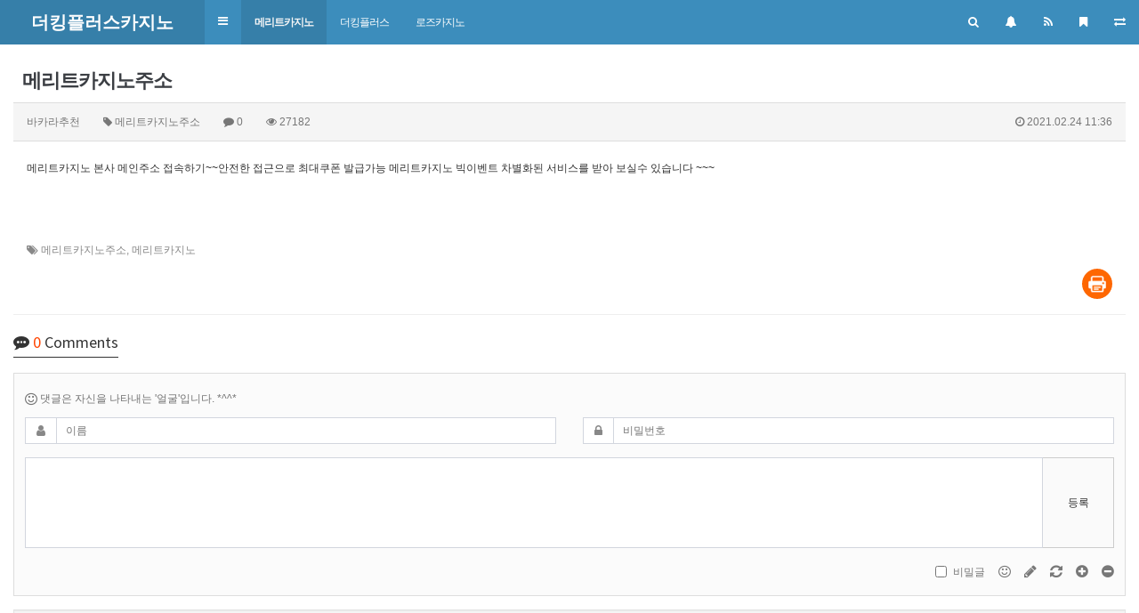

--- FILE ---
content_type: text/html; charset=utf-8
request_url: https://meritjoin.com/bbs/board.php?bo_table=merit_casino&wr_id=42
body_size: 9679
content:
<!doctype html>
<html lang="ko">
<head>
<meta charset="utf-8">
<meta http-equiv="imagetoolbar" content="no">
<meta http-equiv="X-UA-Compatible" content="IE=Edge">
<meta name="title" content="메리트카지노주소" />
<meta name="subject" content="메리트카지노주소" />
<meta name="publisher" content="더킹플러스카지노" />
<meta name="author" content="바카라추천" />
<meta name="robots" content="index,follow" />
<meta name="keywords" content="메리트카지노주소, 메리트카지노, 더킹플러스카지노" />
<meta name="description" content="메리트카지노 본사 메인주소 접속하기~~안전한 접근으로 최대쿠폰 발급가능 메리트카지노 빅이벤트 차별화된 서비스를 받아 보실수 있습니다 ~~~" />
<meta name="twitter:card" content="summary_large_image" />
<meta property="og:title" content="메리트카지노주소" />
<meta property="og:site_name" content="더킹플러스카지노" />
<meta property="og:author" content="바카라추천" />
<meta property="og:type" content="article" />
<meta property="og:description" content="메리트카지노 본사 메인주소 접속하기~~안전한 접근으로 최대쿠폰 발급가능 메리트카지노 빅이벤트 차별화된 서비스를 받아 보실수 있습니다 ~~~" />
<meta property="og:url" content="https://meritjoin.com/bbs/board.php?bo_table=merit_casino&wr_id=42" />
<link rel="canonical" href="https://meritjoin.com/bbs/board.php?bo_table=merit_casino&wr_id=42" />
<title>메리트카지노주소</title>
<link rel="stylesheet" href="https://meritjoin.com/css/default.css?ver=180820">
<link rel="stylesheet" href="https://meritjoin.com/css/apms.css?ver=180820">
<link rel="stylesheet" href="https://meritjoin.com/thema/Miso-LTE/assets/bs3/css/bootstrap.min.css" type="text/css"  class="thema-mode">
<link rel="stylesheet" href="https://code.ionicframework.com/ionicons/2.0.1/css/ionicons.min.css" type="text/css">
<link rel="stylesheet" href="https://meritjoin.com/thema/Miso-LTE/colorset/Basic/colorset.css" type="text/css"  class="thema-colorset">
<link rel="stylesheet" href="https://meritjoin.com/skin/board/Basic-Board/style.css" >
<link rel="stylesheet" href="https://meritjoin.com/skin/board/Basic-Board/view/basic/view.css" >
<link rel="stylesheet" href="https://meritjoin.com/css/level/basic.css?ver=180820">
<!--[if lte IE 8]>
<script src="https://meritjoin.com/js/html5.js"></script>
<![endif]-->
<script>
// 자바스크립트에서 사용하는 전역변수 선언
var g5_url       = "https://meritjoin.com";
var g5_bbs_url   = "https://meritjoin.com/bbs";
var g5_is_member = "";
var g5_is_admin  = "";
var g5_is_mobile = "";
var g5_bo_table  = "merit_casino";
var g5_sca       = "";
var g5_pim       = "";
var g5_editor    = "";
var g5_responsive    = "1";
var g5_cookie_domain = "";
var g5_purl = "https://meritjoin.com/bbs/board.php?bo_table=merit_casino&wr_id=42";
</script>
<script src="https://meritjoin.com/js/jquery-1.11.3.min.js"></script>
<script src="https://meritjoin.com/js/jquery-migrate-1.2.1.min.js"></script>
<script src="https://meritjoin.com/lang/korean/lang.js?ver=180820"></script>
<script src="https://meritjoin.com/js/common.js?ver=180820"></script>
<script src="https://meritjoin.com/js/wrest.js?ver=180820"></script>
<script src="https://meritjoin.com/js/placeholders.min.js"></script>
<script src="https://meritjoin.com/js/apms.js?ver=180820"></script>
<link rel="stylesheet" href="https://meritjoin.com/js/font-awesome/css/font-awesome.min.css">
<script src="https://meritjoin.com/plugin/apms/js/jquery.mobile.swipe.min.js?ver=180820"></script>
</head>
<body class="responsive is-pc">
	<h1 style="display:inline-block !important;position:absolute;top:0;left:0;margin:0 !important;padding:0 !important;font-size:0;line-height:0;border:0 !important;overflow:hidden !important">
	메리트카지노주소	</h1>
<style> 
		.layout-boxed > .wrapper, .content-wrapper > .content { max-width:1250px; }
	.no-responsive .wrapper, .no-responsive .main-header { min-width:1250px; }
	.layout-boxed.left .wrapper { margin-left:0px; }
	.layout-boxed.right .wrapper { margin-right:0px; }
	.at-navbar .dropdown-menu ul { width: 180px; min-width: 180px; }
		</style>
<div id="thema_wrapper" class="hold-transition ko skin-blue sidebar-collapse header-menu">
	<!-- Site wrapper -->
	<div class="wrapper">
		<header class="main-header">
			<!-- Logo -->
			<a href="https://meritjoin.com" class="logo">
				<!-- mini logo for sidebar mini 50x50 pixels -->
				<span class="logo-mini"><b>�</b></span>
				<!-- logo for regular state and mobile devices -->
				<span class="logo-lg"><b>더킹플러스카지노</b></span>
			</a>
			<!-- Header Navbar -->
			<nav class="navbar navbar-static-top" role="navigation">
				<a class="cursor sidebar-toggle" data-toggle="offcanvas" role="button">
					<span class="sr-only">Toggle navigation</span>
					<span class="icon-bar"></span>
					<span class="icon-bar"></span>
					<span class="icon-bar"></span>
				</a>
									<button type="button" class="navbar-toggle collapsed btn-navbar-top" data-toggle="collapse" data-target="#navbar-collapse">
						<i class="fa fa-bars"></i>
					</button>
								<div class="navbar-custom-menu">
					<ul class="nav navbar-nav">
												<li class="dropdown tasks-menu">
							<a class="cursor dropdown-toggle" data-href="#" data-toggle="dropdown" style="padding:0px;">
								<div data-original-title="<nobr>검색</nobr>" data-toggle="tooltip" data-placement="bottom" data-html="true" style="padding:15px;">
									<i class="fa fa-search"></i>
								</div>
							</a>
							<ul class="dropdown-menu ko-12">
								<li class="header">
									<form name="tallsearch" method="get" onsubmit="return tsearch_submit(this);" role="form" class="form">
									<div class="form-group" style="margin-bottom:8px;">
										<input type="text" name="stx" class="form-control input-sm" value="" placeholder="두글자 이상 입력">
									</div>
									<div class="row row-10">
										<div class="col-xs-6 col-10">
											<select name="url" class="form-control input-sm">
												<option value="https://meritjoin.com/bbs/search.php">게시물</option>
																								<option value="https://meritjoin.com/bbs/tag.php">태그</option>
											</select>
										</div>
										<div class="col-xs-6 col-10">
											<button type="submit" class="btn btn-navy btn-sm btn-block"><i class="fa fa-search"></i> 검색하기</button>
										</div>
									</div>
									</form>				
								</li>
							</ul>
						</li>
						<li data-toggle="control-sidebar" onclick="miso_msg();">
							<a class="cursor" data-href="#" data-toggle="dropdown" style="padding:0px;">
								<div data-original-title="<nobr>알림</nobr>" data-toggle="tooltip" data-placement="bottom" data-html="true" style="padding:15px;">
									<i class="fa fa-bell"></i>
									<span class="label label-circle label-warning msgLabel en" style="display:none;">
										<span class="msgCount">0</span>
									</span>
								</div>
							</a>
						</li>
						<li class="hidden-xs hidden-boxed">
							<a href="https://meritjoin.com/rss/rss.php" target="_blank" data-original-title="<nobr>RSS</nobr>" data-toggle="tooltip" data-placement="bottom" data-html="true">
								<i class="fa fa-rss"></i>
							</a>
						</li>
						<li class="hidden-xs hidden-boxed">
							<a class="cursor" data-href="#" onclick="window.external.AddFavorite(parent.location.href,document.title);" data-original-title="<nobr>북마크</nobr>" data-toggle="tooltip" data-placement="bottom" data-html="true">
								<i class="fa fa-bookmark"></i>
							</a>
						</li>
												<li class="hidden-xs">
							<a href="https://meritjoin.com/bbs/board.php?bo_table=merit_casino&amp;wr_id=42&amp;device=mobile" target="_blank" data-original-title="<nobr>모바일</nobr>" data-toggle="tooltip" data-placement="bottom" data-html="true">
								<i class="fa fa-exchange"></i>
							</a>
						</li>
					</ul>
				</div>
									<div class="at-navbar pull-left">
						<div class="navbar-collapse collapse" id="navbar-collapse">
							<ul class="nav navbar-nav nav-12">
																											<li class="dropdown active">
											<a href="https://meritjoin.com/bbs/board.php?bo_table=evolution" class="dropdown-toggle" data-hover="dropdown" data-close-others="true">
												메리트카지노																									<i class="fa fa-caret-down visible-xs pull-right"></i>
																							</a>
											<div class="dropdown-menu dropdown-menu-head">
												<ul class="pull-left">
																																																																	<li class="sub-off">
															<a href="https://meritjoin.com/bbs/board.php?bo_table=evolution">
																에볼루션카지노																															</a>
														</li>
																																																																														<li class="sub-off">
															<a href="https://meritjoin.com/bbs/board.php?bo_table=heracasino">
																헤라카지노																															</a>
														</li>
																																																																														<li class="dropdown-submenu sub-on">
															<a tabindex="-1" href="https://meritjoin.com/bbs/board.php?bo_table=merit_casino">
																메리트카지노																																<i class="fa fa-caret-right sub-caret pull-right"></i>
															</a>
															<div class="dropdown-menu dropdown-menu-sub">
																<ul class="pull-left">
																																																																			<li class="sub2-off">
																		<a tabindex="-1" href="https://meritjoin.com/bbs/board.php?bo_table=merit_casino&sca=%EB%A9%94%EB%A6%AC%ED%8A%B8%EC%B9%B4%EC%A7%80%EB%85%B8">메리트카지노</a>
																	</li>
																																																																			<li class="sub2-off">
																		<a tabindex="-1" href="https://meritjoin.com/bbs/board.php?bo_table=merit_casino&sca=%EB%A9%94%EB%A6%AC%ED%8A%B8%EC%B9%B4%EC%A7%80%EB%85%B8%EC%A3%BC%EC%86%8C">메리트카지노주소</a>
																	</li>
																																																																			<li class="sub2-off">
																		<a tabindex="-1" href="https://meritjoin.com/bbs/board.php?bo_table=merit_casino&sca=%EB%A9%94%EB%A6%AC%ED%8A%B8%EC%B9%B4%EC%A7%80%EB%85%B8%EC%BF%A0%ED%8F%B0">메리트카지노쿠폰</a>
																	</li>
																																																																			<li class="sub2-off">
																		<a tabindex="-1" href="https://meritjoin.com/bbs/board.php?bo_table=merit_casino&sca=%EC%9A%B0%EB%A6%AC%EC%B9%B4%EC%A7%80%EB%85%B8">우리카지노</a>
																	</li>
																																																																			<li class="sub2-off">
																		<a tabindex="-1" href="https://meritjoin.com/bbs/board.php?bo_table=merit_casino&sca=%EC%9A%B0%EB%A6%AC%EC%B9%B4%EC%A7%80%EB%85%B8%EA%B3%84%EC%97%B4">우리카지노계열</a>
																	</li>
																																																																			<li class="sub2-off">
																		<a tabindex="-1" href="https://meritjoin.com/bbs/board.php?bo_table=merit_casino&sca=%EB%A9%94%EB%A6%AC%ED%8A%B8%EC%B9%B4%EC%A7%80%EB%85%B8%EB%A8%B9%ED%8A%80">메리트카지노먹튀</a>
																	</li>
																																																																			<li class="sub2-off">
																		<a tabindex="-1" href="https://meritjoin.com/bbs/board.php?bo_table=merit_casino&sca=%EB%A9%94%EB%A6%AC%ED%8A%B8%EC%B9%B4%EC%A7%80%EB%85%B8%EC%BB%A4%EB%AE%A4%EB%8B%88%ED%8B%B0">메리트카지노커뮤니티</a>
																	</li>
																																																																			<li class="sub2-off">
																		<a tabindex="-1" href="https://meritjoin.com/bbs/board.php?bo_table=merit_casino&sca=%EA%B3%B5%EC%A7%80%EC%82%AC%ED%95%AD">공지사항</a>
																	</li>
																																</ul>
																																<div class="clearfix sub-nanum"></div>
															</div>
														</li>
																																					</ul>
																								<div class="clearfix sub-nanum"></div>
											</div>
										</li>
																																				<li class="dropdown">
											<a href="https://meritjoin.com/bbs/board.php?bo_table=thekingplus" class="dropdown-toggle" data-hover="dropdown" data-close-others="true">
												더킹플러스																									<i class="fa fa-caret-down visible-xs pull-right"></i>
																							</a>
											<div class="dropdown-menu dropdown-menu-head">
												<ul class="pull-left">
																																																																	<li class="sub-off">
															<a href="https://meritjoin.com/bbs/board.php?bo_table=thekingplus">
																더킹플러스카지노																															</a>
														</li>
																																					</ul>
																								<div class="clearfix sub-nanum"></div>
											</div>
										</li>
																																				<li class="dropdown">
											<a href="https://meritjoin.com/bbs/board.php?bo_table=rosecasino" class="dropdown-toggle" data-hover="dropdown" data-close-others="true">
												로즈카지노																									<i class="fa fa-caret-down visible-xs pull-right"></i>
																							</a>
											<div class="dropdown-menu dropdown-menu-head">
												<ul class="pull-left">
																																																																	<li class="dropdown-submenu sub-off">
															<a tabindex="-1" href="https://meritjoin.com/bbs/board.php?bo_table=rosecasino">
																로즈카지노																																<i class="fa fa-caret-right sub-caret pull-right"></i>
															</a>
															<div class="dropdown-menu dropdown-menu-sub">
																<ul class="pull-left">
																																																																			<li class="sub2-off">
																		<a tabindex="-1" href="https://meritjoin.com/bbs/board.php?bo_table=rosecasino&sca=%EB%A1%9C%EC%A6%88%EC%B9%B4%EC%A7%80%EB%85%B8">로즈카지노</a>
																	</li>
																																																																			<li class="sub2-off">
																		<a tabindex="-1" href="https://meritjoin.com/bbs/board.php?bo_table=rosecasino&sca=%EB%A1%9C%EC%A6%88%EC%B9%B4%EC%A7%80%EB%85%B8%EC%A3%BC%EC%86%8C">로즈카지노주소</a>
																	</li>
																																																																			<li class="sub2-off">
																		<a tabindex="-1" href="https://meritjoin.com/bbs/board.php?bo_table=rosecasino&sca=%EB%A1%9C%EC%A6%88%EC%B9%B4%EC%A7%80%EB%85%B8%EC%BF%A0%ED%8F%B0">로즈카지노쿠폰</a>
																	</li>
																																</ul>
																																<div class="clearfix sub-nanum"></div>
															</div>
														</li>
																																					</ul>
																								<div class="clearfix sub-nanum"></div>
											</div>
										</li>
																								</ul>
						</div>
					</div>
							</nav>
		</header>

		<!-- =============================================== -->

		<!-- Left side column. contains the sidebar -->
		<aside class="main-sidebar">
			<section class="sidebar">
				<div class="sidebar-misc">

	<!-- Sidebar User Panel -->
	
		<form id="miso_sidelogin" name="miso_sidelogin" method="post" action="https://meritjoin.com/bbs/login_check.php" autocomplete="off" class="form" onsubmit="return miso_sidelogin_form(this);">
		<input type="hidden" name="url" value="https://meritjoin.com/bbs/board.php?bo_table=merit_casino&wr_id=42">
			<div class="media no-margin en">
				<div class="sidebar-form pull-right" style="width:60px; margin:10px 10px 0px 0px;">
					<button type="submit" class="btn btn-flat btn-block" tabindex="43" style="height:78px;"><i class="fa fa-power-off fa-2x"></i></button> 
				</div>
				<div class="media-body">
					<div class="sidebar-form" style="margin:10px 5px 0px 10px;">
						<div class="input-group">
							<input type="text" name="mb_id" id="mb_id" class="form-control sidebar-input" placeholder="User ID" tabindex="41">
							<span class="input-group-btn">
								<button type="button" class="btn btn-flat sidebar-input-text"><i class="fa fa-user"></i></button>
							</span>
						</div>
					</div>
					<div class="sidebar-form" style="margin:5px 5px 0px 10px;">
						<div class="input-group">
							<input type="password" name="mb_password" id="mb_password" class="form-control sidebar-input" placeholder="Password" tabindex="42">
							<span class="input-group-btn">
								<button type="button" class="btn btn-flat sidebar-input-text"><i class="fa fa-lock"></i></button>
							</span>
						</div>
					</div>
				</div>
			</div>
			<ul class="sidebar-list" style="padding:0px; margin:10px 10px 5px; letter-spacing:-1px;" >
				<li class="sidebar-text">
					<label class="cursor pull-left">
						<input type="checkbox" name="auto_login" value="1" id="remember_me" class="remember-me"> &nbsp;자동접속
					</label>
					<span class="pull-right">
						<a href="https://meritjoin.com/bbs/register.php">
							<span class="sidebar-text">회원가입</span>
						</a>
						&nbsp;|&nbsp;
						<a href="https://meritjoin.com/bbs/password_lost.php" class="win_password_lost">
							<span class="sidebar-text">정보찾기</span>
						</a>
					</span>
					<div class="clearfix"></div>
				</li>
			</ul>	
		</form>
	
	<div class="sidebar-header en">
		ICON NAVIGATION
	</div>
	<div class="sidebar-icon text-center">

		<a href="">
							<i class="fa fa-shopping-cart"></i>
				<span>쇼핑몰</span>
					</a>

		<a href="https://meritjoin.com/bbs/board.php?bo_table=basic">
			<i class="fa fa-bullhorn"></i>
			<span>알림장</span>
		</a>

		<a href="https://meritjoin.com/bbs/board.php?bo_table=basic">
			<i class="fa fa-gift"></i>
			<span>이벤트</span>
		</a>

		<a href="https://meritjoin.com/bbs/board.php?bo_table=basic">
			<i class="fa fa-calendar-check-o"></i>
			<span>출석부</span>
		</a>

		<div class="clearfix"></div>
	</div>

</div>

<!-- =============================================== -->

<!-- Sidebar Menu -->

<ul class="sidebar-menu">
<!-- Main Menu -->
<li class="header en">MAIN NAVIGATION</li>
<li class="treeview">
	<a href="https://meritjoin.com">
		<i class="fa fa-home"></i><span>메인</span>
	</a>
</li>

	<li class="treeview active">
		<a href="https://meritjoin.com/bbs/board.php?bo_table=evolution" class="old">
			<i class="fa fa-circle"></i><span>메리트카지노</span>
							<i class="fa fa-angle-left pull-right"></i>
					</a>
					<ul class="treeview-menu">
							<li>
					<a href="https://meritjoin.com/bbs/board.php?bo_table=evolution" class="old">
												<i class="fa fa-circle-o"></i><span>에볼루션카지노</span>
					</a>
									</li>
							<li>
					<a href="https://meritjoin.com/bbs/board.php?bo_table=heracasino" class="old">
												<i class="fa fa-circle-o"></i><span>헤라카지노</span>
					</a>
									</li>
							<li class="active">
					<a href="https://meritjoin.com/bbs/board.php?bo_table=merit_casino" class="old">
													<i class="fa fa-angle-left pull-right"></i>
												<i class="fa fa-circle-o"></i><span>메리트카지노</span>
					</a>
											<ul class="treeview-menu">
													<li>
								<a href="https://meritjoin.com/bbs/board.php?bo_table=merit_casino&sca=%EB%A9%94%EB%A6%AC%ED%8A%B8%EC%B9%B4%EC%A7%80%EB%85%B8" class="old">
																		<i class="fa fa-genderless"></i><span>메리트카지노</span>
								</a>
							</li>
													<li>
								<a href="https://meritjoin.com/bbs/board.php?bo_table=merit_casino&sca=%EB%A9%94%EB%A6%AC%ED%8A%B8%EC%B9%B4%EC%A7%80%EB%85%B8%EC%A3%BC%EC%86%8C" class="old">
																		<i class="fa fa-genderless"></i><span>메리트카지노주소</span>
								</a>
							</li>
													<li>
								<a href="https://meritjoin.com/bbs/board.php?bo_table=merit_casino&sca=%EB%A9%94%EB%A6%AC%ED%8A%B8%EC%B9%B4%EC%A7%80%EB%85%B8%EC%BF%A0%ED%8F%B0" class="old">
																		<i class="fa fa-genderless"></i><span>메리트카지노쿠폰</span>
								</a>
							</li>
													<li>
								<a href="https://meritjoin.com/bbs/board.php?bo_table=merit_casino&sca=%EC%9A%B0%EB%A6%AC%EC%B9%B4%EC%A7%80%EB%85%B8" class="old">
																		<i class="fa fa-genderless"></i><span>우리카지노</span>
								</a>
							</li>
													<li>
								<a href="https://meritjoin.com/bbs/board.php?bo_table=merit_casino&sca=%EC%9A%B0%EB%A6%AC%EC%B9%B4%EC%A7%80%EB%85%B8%EA%B3%84%EC%97%B4" class="old">
																		<i class="fa fa-genderless"></i><span>우리카지노계열</span>
								</a>
							</li>
													<li>
								<a href="https://meritjoin.com/bbs/board.php?bo_table=merit_casino&sca=%EB%A9%94%EB%A6%AC%ED%8A%B8%EC%B9%B4%EC%A7%80%EB%85%B8%EB%A8%B9%ED%8A%80" class="old">
																		<i class="fa fa-genderless"></i><span>메리트카지노먹튀</span>
								</a>
							</li>
													<li>
								<a href="https://meritjoin.com/bbs/board.php?bo_table=merit_casino&sca=%EB%A9%94%EB%A6%AC%ED%8A%B8%EC%B9%B4%EC%A7%80%EB%85%B8%EC%BB%A4%EB%AE%A4%EB%8B%88%ED%8B%B0" class="old">
																		<i class="fa fa-genderless"></i><span>메리트카지노커뮤니티</span>
								</a>
							</li>
													<li>
								<a href="https://meritjoin.com/bbs/board.php?bo_table=merit_casino&sca=%EA%B3%B5%EC%A7%80%EC%82%AC%ED%95%AD" class="old">
																		<i class="fa fa-genderless"></i><span>공지사항</span>
								</a>
							</li>
												</ul>
									</li>
						</ul>
			</li>
	<li class="treeview">
		<a href="https://meritjoin.com/bbs/board.php?bo_table=thekingplus" class="old">
			<i class="fa fa-circle"></i><span>더킹플러스</span>
							<i class="fa fa-angle-left pull-right"></i>
					</a>
					<ul class="treeview-menu">
							<li>
					<a href="https://meritjoin.com/bbs/board.php?bo_table=thekingplus" class="old">
												<i class="fa fa-circle-o"></i><span>더킹플러스카지노</span>
					</a>
									</li>
						</ul>
			</li>
	<li class="treeview">
		<a href="https://meritjoin.com/bbs/board.php?bo_table=rosecasino" class="old">
			<i class="fa fa-circle"></i><span>로즈카지노</span>
							<i class="fa fa-angle-left pull-right"></i>
					</a>
					<ul class="treeview-menu">
							<li>
					<a href="https://meritjoin.com/bbs/board.php?bo_table=rosecasino" class="old">
													<i class="fa fa-angle-left pull-right"></i>
												<i class="fa fa-circle-o"></i><span>로즈카지노</span>
					</a>
											<ul class="treeview-menu">
													<li>
								<a href="https://meritjoin.com/bbs/board.php?bo_table=rosecasino&sca=%EB%A1%9C%EC%A6%88%EC%B9%B4%EC%A7%80%EB%85%B8" class="old">
																		<i class="fa fa-genderless"></i><span>로즈카지노</span>
								</a>
							</li>
													<li>
								<a href="https://meritjoin.com/bbs/board.php?bo_table=rosecasino&sca=%EB%A1%9C%EC%A6%88%EC%B9%B4%EC%A7%80%EB%85%B8%EC%A3%BC%EC%86%8C" class="old">
																		<i class="fa fa-genderless"></i><span>로즈카지노주소</span>
								</a>
							</li>
													<li>
								<a href="https://meritjoin.com/bbs/board.php?bo_table=rosecasino&sca=%EB%A1%9C%EC%A6%88%EC%B9%B4%EC%A7%80%EB%85%B8%EC%BF%A0%ED%8F%B0" class="old">
																		<i class="fa fa-genderless"></i><span>로즈카지노쿠폰</span>
								</a>
							</li>
												</ul>
									</li>
						</ul>
			</li>

<!-- SIDE Menu -->
<li class="header en">SIDE NAVIGATION</li>

<li class="treeview">
	<a href="#">
		<i class="fa fa-angle-left pull-right"></i>
		<i class="fa fa-search"></i><span>검색안내</span>
	</a>
	<ul class="treeview-menu">
				<li>
			<a href="https://meritjoin.com/bbs/search.php">
				<i class="fa fa-pencil"></i><span>게시물 검색</span>
			</a>
		</li>
		<li>
			<a href="https://meritjoin.com/bbs/tag.php">
				<i class="fa fa-tags"></i><span>태그 검색</span>
			</a>
		</li>
		<li>
			<a href="https://meritjoin.com/bbs/new.php">
				<i class="fa fa-bars"></i><span>새글 모음</span>
			</a>
		</li>
		<li>
			<a href="https://meritjoin.com/bbs/current_connect.php">
				<i class="fa fa-users"></i><span>현재접속자</span>
			</a>
		</li>
	</ul>
</li>
<li class="treeview">
	<a href="#">
		<i class="fa fa-angle-left pull-right"></i>
		<i class="fa fa-book"></i><span>이용안내</span>
	</a>
	<ul class="treeview-menu">
		<li>
			<a href="https://meritjoin.com/bbs/page.php?hid=intro">
				<i class="fa fa-leaf"></i><span>사이트 소개</span>
			</a>
		</li>
		<li>
			<a href="https://meritjoin.com/bbs/page.php?hid=provision">
				<i class="fa fa-credit-card"></i><span>이용약관</span>
			</a>
		</li>	
		<li>
			<a href="https://meritjoin.com/bbs/page.php?hid=privacy">
				<i class="fa fa-user"></i><span>개인정보취급방침</span>
			</a>
		</li>
		<li>
			<a href="https://meritjoin.com/bbs/page.php?hid=noemail">
				<i class="fa fa-ban"></i><span>이메일 무단수집거부</span>
			</a>
		</li>
		<li>
			<a href="https://meritjoin.com/bbs/page.php?hid=disclaimer">
				<i class="fa fa-shield"></i><span>책임의 한계와 법적고지</span>
			</a>
		</li>
		<li>
			<a href="https://meritjoin.com/bbs/page.php?hid=guide">
				<i class="fa fa-info-circle"></i><span>이용안내</span>
			</a>
		</li>
		<li>
			<a href="https://meritjoin.com/bbs/faq.php">
				<i class="fa fa-commenting"></i><span>자주하는 질문</span>
			</a>
		</li>
		<li>
			<a href="https://meritjoin.com/bbs/qalist.php">
				<i class="fa fa-user-secret"></i><span>1:1문의</span>
			</a>
		</li>
	</ul>
</li>
</ul>

<!-- =============================================== -->

<div class="sidebar-misc">

	<!-- search form -->
	<form name="allsearch" method="get" onsubmit="return tsearch_submit(this);" class="sidebar-form en">
	<input type="hidden" name="url" value="https://meritjoin.com/bbs/search.php">
		<div class="input-group">
			<input type="text" name="stx" class="form-control sidebar-input" value="" placeholder="Post Search...">
			<span class="input-group-btn">
				<button type="submit" name="search" id="search-btn" class="btn btn-flat"><i class="fa fa-search"></i></button>
			</span>
		</div>
	</form>
	<!-- /.search form -->

	<div class="sidebar-header en">
		SITE STATISTICS
	</div>
	<ul class="sidebar-list ko-12">
		<li>
			<a href="https://meritjoin.com/bbs/current_connect.php">
				<span class="pull-right">3 명</span>
				<i class="fa fa-circle-o red"></i>현재 접속자 
			</a>
		</li>
		<li>
			<span class="pull-right">273 명</span>
			<i class="fa fa-circle-o green"></i>오늘 방문자
		</li>
		<li>
			<span class="pull-right">253 명</span>
			<i class="fa fa-circle-o green"></i>어제 방문자
		</li>
		<li>
			<span class="pull-right">2,554 명</span>
			<i class="fa fa-circle-o green"></i>최대 방문자
		</li>
		<li>
			<span class="pull-right">830,530 명</span>
			<i class="fa fa-circle-o green"></i>전체 방문자
		</li>
		<li>
			<span class="pull-right">60 개</span>
			<i class="fa fa-circle-o skyblue"></i>전체 게시물
		</li>
		<li>
			<span class="pull-right">0 개</span>
			<i class="fa fa-circle-o skyblue"></i>전체 댓글수
		</li>
		<li>
			<span class="pull-right" data-original-title="<nobr>오늘 0 명 / 어제 0 명</nobr>" data-toggle="tooltip" data-placement="top" data-html="true">321 명</span>
			<i class="fa fa-circle-o orangered"></i>전체 회원수
		</li>
	</ul>

	<div class="text-center" style="margin:15px 0px;">
		<div class="sns-share-icon">
<a href="https://meritjoin.com/bbs/sns_send.php?longurl=https%3A%2F%2Fmeritjoin.com&amp;title=%EB%8D%94%ED%82%B9%ED%94%8C%EB%9F%AC%EC%8A%A4%EC%B9%B4%EC%A7%80%EB%85%B8&amp;sns=facebook" onclick="apms_sns('facebook','https://meritjoin.com/bbs/sns_send.php?longurl=https%3A%2F%2Fmeritjoin.com&amp;title=%EB%8D%94%ED%82%B9%ED%94%8C%EB%9F%AC%EC%8A%A4%EC%B9%B4%EC%A7%80%EB%85%B8&amp;sns=facebook'); return false;" target="_blank"><img src="https://meritjoin.com/thema/Miso-LTE/assets/img/sns_fb.png" alt="Facebook"></a>
<a href="https://meritjoin.com/bbs/sns_send.php?longurl=https%3A%2F%2Fmeritjoin.com&amp;title=%EB%8D%94%ED%82%B9%ED%94%8C%EB%9F%AC%EC%8A%A4%EC%B9%B4%EC%A7%80%EB%85%B8&amp;sns=twitter" onclick="apms_sns('twitter','https://meritjoin.com/bbs/sns_send.php?longurl=https%3A%2F%2Fmeritjoin.com&amp;title=%EB%8D%94%ED%82%B9%ED%94%8C%EB%9F%AC%EC%8A%A4%EC%B9%B4%EC%A7%80%EB%85%B8&amp;sns=twitter'); return false;" target="_blank"><img src="https://meritjoin.com/thema/Miso-LTE/assets/img/sns_twt.png" alt="Twitter"></a>
<a href="https://meritjoin.com/bbs/sns_send.php?longurl=https%3A%2F%2Fmeritjoin.com&amp;title=%EB%8D%94%ED%82%B9%ED%94%8C%EB%9F%AC%EC%8A%A4%EC%B9%B4%EC%A7%80%EB%85%B8&amp;sns=gplus" onclick="apms_sns('googleplus','https://meritjoin.com/bbs/sns_send.php?longurl=https%3A%2F%2Fmeritjoin.com&amp;title=%EB%8D%94%ED%82%B9%ED%94%8C%EB%9F%AC%EC%8A%A4%EC%B9%B4%EC%A7%80%EB%85%B8&amp;sns=gplus'); return false;" target="_blank"><img src="https://meritjoin.com/thema/Miso-LTE/assets/img/sns_goo.png" alt="GooglePlus"></a>
<a href="https://meritjoin.com/bbs/sns_send.php?longurl=https%3A%2F%2Fmeritjoin.com&amp;title=%EB%8D%94%ED%82%B9%ED%94%8C%EB%9F%AC%EC%8A%A4%EC%B9%B4%EC%A7%80%EB%85%B8&amp;sns=kakaostory" onclick="apms_sns('kakaostory','https://meritjoin.com/bbs/sns_send.php?longurl=https%3A%2F%2Fmeritjoin.com&amp;title=%EB%8D%94%ED%82%B9%ED%94%8C%EB%9F%AC%EC%8A%A4%EC%B9%B4%EC%A7%80%EB%85%B8&amp;sns=kakaostory'); return false;" target="_blank"><img src="https://meritjoin.com/thema/Miso-LTE/assets/img/sns_kakaostory.png" alt="KakaoStory"></a>

<a href="https://meritjoin.com/bbs/sns_send.php?longurl=https%3A%2F%2Fmeritjoin.com&amp;title=%EB%8D%94%ED%82%B9%ED%94%8C%EB%9F%AC%EC%8A%A4%EC%B9%B4%EC%A7%80%EB%85%B8&amp;sns=naverband" onclick="apms_sns('naverband','https://meritjoin.com/bbs/sns_send.php?longurl=https%3A%2F%2Fmeritjoin.com&amp;title=%EB%8D%94%ED%82%B9%ED%94%8C%EB%9F%AC%EC%8A%A4%EC%B9%B4%EC%A7%80%EB%85%B8&amp;sns=naverband'); return false;" target="_blank"><img src="https://meritjoin.com/thema/Miso-LTE/assets/img/sns_naverband.png" alt="NaverBand"></a>
</div>	</div>
</div>			</section>
		</aside>
		<!-- =============================================== -->

		<!-- Content Wrapper. Contains page content -->
		<div id="content_wrapper" class="content-wrapper wide content-white ko-12">
			
							<div class="content">
					<div class="at-content">
								<script src="https://meritjoin.com/js/viewimageresize.js"></script>

<div class="view-wrap">

	
<section itemscope itemtype="http://schema.org/NewsArticle">
	<article itemprop="articleBody">
		<h1 itemprop="headline" content="메리트카지노주소">
						메리트카지노주소		</h1>
		<div class="panel panel-default view-head no-attach">
			<div class="panel-heading">
				<div class="ellipsis text-muted font-12">
					<span itemprop="publisher" content="바카라추천">
						<span class="sv_member">바카라추천</span>					</span>
																<span class="hidden-xs">
							<span class="sp"></span>
							<i class="fa fa-tag"></i>
							메리트카지노주소						</span>
										<span class="sp"></span>
					<i class="fa fa-comment"></i>
					0					<span class="sp"></span>
					<i class="fa fa-eye"></i>
					27182
															<span class="pull-right">
						<i class="fa fa-clock-o"></i>
						<span itemprop="datePublished" content="2021-02-24KST11:36:22">
							2021.02.24 11:36						</span>
					</span>
				</div>
			</div>
		   		</div>

		<div class="view-padding">

			
			<div class="view-img">
</div>

			<div itemprop="description" class="view-content">
				메리트카지노 본사 메인주소 접속하기~~안전한 접근으로 최대쿠폰 발급가능 메리트카지노 빅이벤트 차별화된 서비스를 받아 보실수 있습니다 ~~~			</div>

					</div>

					<div class="h40"></div>
		
					<p class="view-tag view-padding font-12"><i class="fa fa-tags"></i> <a href="https://meritjoin.com/bbs/tag.php?q=%EB%A9%94%EB%A6%AC%ED%8A%B8%EC%B9%B4%EC%A7%80%EB%85%B8%EC%A3%BC%EC%86%8C" rel="tag">메리트카지노주소</a>, <a href="https://meritjoin.com/bbs/tag.php?q=%EB%A9%94%EB%A6%AC%ED%8A%B8%EC%B9%B4%EC%A7%80%EB%85%B8" rel="tag">메리트카지노</a></p>
		
		<div class="print-hide view-icon view-padding">
						<span class="pull-right">
				<img src="https://meritjoin.com/img/sns/print.png" alt="프린트" class="cursor at-tip" onclick="apms_print();" data-original-title="프린트" data-toggle="tooltip">
															</span>
			<div class="clearfix"></div>
		</div>

					<div class="view-author-none"></div>
		
	</article>
</section>


<div class="view-comment font-18 en">
	<i class="fa fa-commenting"></i> <span class="orangered">0</span> Comments
</div>

<script>
// 글자수 제한
var char_min = parseInt(0); // 최소
var char_max = parseInt(0); // 최대
</script>


<div class="print-hide">
	<aside id="bo_vc_w">
		<form id="fviewcomment" name="fviewcomment" action="./write_comment_update.php" onsubmit="return fviewcomment_submit(this);" method="post" autocomplete="off" class="form comment-form" role="form">
		<input type="hidden" name="w" value="c" id="w">
		<input type="hidden" name="bo_table" value="merit_casino">
		<input type="hidden" name="wr_id" value="42">
		<input type="hidden" name="comment_id" value="" id="comment_id">
		<input type="hidden" name="pim" value="">
		<input type="hidden" name="sca" value="">
		<input type="hidden" name="sfl" value="">
		<input type="hidden" name="stx" value="">
		<input type="hidden" name="spt" value="">
		<input type="hidden" name="page" value="">
		<input type="hidden" name="vskin" value="basic">
		<input type="hidden" name="is_good" value="">

		<div class="comment-box">
			<div class="pull-left help-block hidden-xs">
				<i class="fa fa-smile-o fa-lg"></i> 댓글은 자신을 나타내는 '얼굴'입니다. *^^*
			</div>
						<div class="clearfix"></div>
							<div class="form-group row">
					<div class="col-xs-6">
						<label for="wr_name" class="sound_only">이름<strong class="sound_only"> 필수</strong></label>
						<div class="input-group">
							<span class="input-group-addon"><i class="fa fa-user gray"></i></span>
							<input type="text" name="wr_name" value="" id="wr_name" class="form-control input-sm" size="5" maxLength="20" placeholder="이름">
						</div>
					</div>
					<div class="col-xs-6">
						<label for="wr_password" class="sound_only">비밀번호<strong class="sound_only"> 필수</strong></label>
						<div class="input-group">
							<span class="input-group-addon"><i class="fa fa-lock gray"></i></span>
							<input type="password" name="wr_password" id="wr_password" class="form-control input-sm" size="10" maxLength="20" placeholder="비밀번호">
						</div>
					</div>
				</div>
									<div class="form-group comment-content">
				<div class="comment-cell">
					<textarea tabindex="13" id="wr_content" name="wr_content" maxlength="10000" rows=5 class="form-control input-sm" title="내용"
					></textarea>
										<script>
					$("textarea#wr_content[maxlength]").live("keyup change", function() {
						var str = $(this).val()
						var mx = parseInt($(this).attr("maxlength"))
						if (str.length > mx) {
							$(this).val(str.substr(0, mx));
							return false;
						}
					});
					</script>
				</div>
				<div tabindex="14" class="comment-cell comment-submit" onclick="apms_comment_submit();" onKeyDown="apms_comment_onKeyDown();" id="btn_submit">
					등록
				</div>
			</div>

			<div class="comment-btn">
				<div class="form-group pull-right">
					<span class="cursor">
						<label class="checkbox-inline"><input type="checkbox" name="wr_secret" value="secret" id="wr_secret"> 비밀글</label>
					</span>
					<span class="cursor" title="이모티콘" onclick="apms_emoticon();">
						<i class="fa fa-smile-o fa-lg"></i><span class="sound_only">이모티콘</span>
					</span>
					<span class="cursor" title="새댓글" onclick="comment_box('','c');">
						<i class="fa fa-pencil fa-lg"></i><span class="sound_only">새댓글 작성</span>
					</span>
					<span class="cursor" title="새로고침" onclick="apms_page('viewcomment','');">
						<i class="fa fa-refresh fa-lg"></i><span class="sound_only">댓글 새로고침</span>
					</span>
					<span class="cursor" title="늘이기" onclick="apms_textarea('wr_content','down');">
						<i class="fa fa-plus-circle fa-lg"></i><span class="sound_only">입력창 늘이기</span>
					</span>
					<span class="cursor" title="줄이기" onclick="apms_textarea('wr_content','up');">
						<i class="fa fa-minus-circle fa-lg"></i><span class="sound_only">입력창 줄이기</span>
					</span>
				</div>	
								<div class="clearfix"></div>
			</div>
		</div>

					<div class="well well-sm text-center">
							</div>
		
		</form>
	</aside>
</div><!-- Print-Hide -->

	<script>
	var save_before = '';
	var save_html = document.getElementById('bo_vc_w').innerHTML;

	function good_and_write()
	{
		var f = document.fviewcomment;
		if (fviewcomment_submit(f)) {
			f.is_good.value = 1;
			f.submit();
		} else {
			f.is_good.value = 0;
		}
	}

	function fviewcomment_submit(f)
	{
		var pattern = /(^\s*)|(\s*$)/g; // \s 공백 문자

		f.is_good.value = 0;

		var subject = "";
		var content = "";
		$.ajax({
			url: g5_bbs_url+"/ajax.filter.php",
			type: "POST",
			data: {
				"subject": "",
				"content": f.wr_content.value
			},
			dataType: "json",
			async: false,
			cache: false,
			success: function(data, textStatus) {
				subject = data.subject;
				content = data.content;
			}
		});

		if (content) {
			alert("내용에 금지단어('"+content+"')가 포함되어있습니다");
			f.wr_content.focus();
			return false;
		}

		// 양쪽 공백 없애기
		var pattern = /(^\s*)|(\s*$)/g; // \s 공백 문자
		document.getElementById('wr_content').value = document.getElementById('wr_content').value.replace(pattern, "");
		if (char_min > 0 || char_max > 0)
		{
			check_byte('wr_content', 'char_count');
			var cnt = parseInt(document.getElementById('char_count').innerHTML);
			if (char_min > 0 && char_min > cnt)
			{
				alert("댓글은 "+char_min+"글자 이상 쓰셔야 합니다.");
				return false;
			} else if (char_max > 0 && char_max < cnt)
			{
				alert("댓글은 "+char_max+"글자 이하로 쓰셔야 합니다.");
				return false;
			}
		}
		else if (!document.getElementById('wr_content').value)
		{
			alert("댓글을 입력하여 주십시오.");
			f.wr_content.focus();
			return false;
		}

		if (typeof(f.wr_name) != 'undefined')
		{
			f.wr_name.value = f.wr_name.value.replace(pattern, "");
			if (f.wr_name.value == '')
			{
				alert('이름이 입력되지 않았습니다.');
				f.wr_name.focus();
				return false;
			}
		}

		if (typeof(f.wr_password) != 'undefined')
		{
			f.wr_password.value = f.wr_password.value.replace(pattern, "");
			if (f.wr_password.value == '')
			{
				alert('비밀번호가 입력되지 않았습니다.');
				f.wr_password.focus();
				return false;
			}
		}

		if (!chk_captcha()) return false;

		set_comment_token(f);

		document.getElementById("btn_submit").disabled = "disabled";

		return true;
	}

	function comment_box(comment_id, work)
	{
		var el_id;
		// 댓글 아이디가 넘어오면 답변, 수정
		if (comment_id)
		{
			if (work == 'c')
				el_id = 'reply_' + comment_id;
			else
				el_id = 'edit_' + comment_id;
		}
		else
			el_id = 'bo_vc_w';

		if (save_before != el_id)
		{
			if (save_before)
			{
				document.getElementById(save_before).style.display = 'none';
				document.getElementById(save_before).innerHTML = '';
			}

			document.getElementById(el_id).style.display = '';
			document.getElementById(el_id).innerHTML = save_html;
			// 댓글 수정
			if (work == 'cu')
			{
				document.getElementById('wr_content').value = document.getElementById('save_comment_' + comment_id).value;
				if (typeof char_count != 'undefined')
					check_byte('wr_content', 'char_count');
				if (document.getElementById('secret_comment_'+comment_id).value)
					document.getElementById('wr_secret').checked = true;
				else
					document.getElementById('wr_secret').checked = false;
			}

			document.getElementById('comment_id').value = comment_id;
			document.getElementById('w').value = work;

			if(save_before)
				$("#captcha_reload").trigger("click");

			save_before = el_id;
		}
	}

	function comment_delete(){
		return confirm("이 댓글을 삭제하시겠습니까?");
	}

	comment_box('', 'c'); // 댓글 입력폼이 보이도록 처리하기위해서 추가 (root님)

	
	// 댓글등록
	function apms_comment_submit() {
		var f = document.getElementById("fviewcomment");
		if (fviewcomment_submit(f)) {
			$("#fviewcomment").submit();
		}
		return false;
	}

	function apms_comment_onKeyDown() {
		  if(event.keyCode == 13) {
			apms_comment_submit();
		 }
	}
	</script>
<script src="https://meritjoin.com/js/md5.js"></script>

	<div class="clearfix"></div>

	<div class="view-btn text-right">
		<div class="btn-group" role="group">
							<a role="button" href="./board.php?bo_table=merit_casino&amp;wr_id=43" class="btn btn-black btn-sm" title="이전글">
					<i class="fa fa-chevron-circle-left"></i><span class="hidden-xs"> 이전</span>
				</a>
										<a role="button" href="./board.php?bo_table=merit_casino&amp;wr_id=41" class="btn btn-black btn-sm" title="다음글">
					<i class="fa fa-chevron-circle-right"></i><span class="hidden-xs"> 다음</span>
				</a>
																										<a role="button" href="./board.php?bo_table=merit_casino&amp;page=" class="btn btn-black btn-sm">
					<i class="fa fa-bars"></i><span class="hidden-xs"> 목록</span>
				</a>
										<a role="button" href="./write.php?w=r&amp;bo_table=merit_casino&amp;wr_id=42" class="btn btn-black btn-sm">
					<i class="fa fa-commenting"></i><span class="hidden-xs"> 답변</span>
				</a>
										<a role="button" href="./write.php?bo_table=merit_casino" class="btn btn-color btn-sm">
					<i class="fa fa-pencil"></i><span class="hidden-xs"> 글쓰기</span>
				</a>
					</div>
		<div class="clearfix"></div>
	</div>
</div>
<script>
function board_move(href){
	window.open(href, "boardmove", "left=50, top=50, width=500, height=550, scrollbars=1");
}
$(function() {
	$(".view-content a").each(function () {
		$(this).attr("target", "_blank");
    }); 

	$("a.view_image").click(function() {
		window.open(this.href, "large_image", "location=yes,links=no,toolbar=no,top=10,left=10,width=10,height=10,resizable=yes,scrollbars=no,status=no");
		return false;
	});
	});
</script>
													</div><!-- .at-content -->
			</div><!-- .content -->
				</div><!-- /.content-wrapper -->

		<!-- Footer -->
		<footer id="thema_footer" class="main-footer ko-12">
			<div class="info font-12 ko-11">
				<a href="https://meritjoin.com/bbs/page.php?hid=intro">사이트 소개</a>
				<span class="sp">|</span>
				<span class="hidden-sm hidden-xs">
					<a href="https://meritjoin.com/bbs/page.php?hid=provision">이용약관</a> 
					<span class="sp">|</span>
					<a href="https://meritjoin.com/bbs/page.php?hid=privacy">개인정보취급방침</a>
					<span class="sp">|</span>
					<a href="https://meritjoin.com/bbs/page.php?hid=noemail">이메일 무단수집거부</a>
					<span class="sp">|</span>
					<a href="https://meritjoin.com/bbs/page.php?hid=disclaimer">책임의 한계와 법적고지</a>
					<span class="sp">|</span>
				</span>
				<a href="https://meritjoin.com/bbs/page.php?hid=guide">이용안내</a>
				<span class="sp">|</span>
				<a href="https://meritjoin.com/bbs/board.php?bo_table=merit_casino&amp;wr_id=42&amp;device=mobile">
					모바일 버전
				</a>
			</div>
			<div class="copyright">
				<strong><i class="fa fa-copyright"></i> 더킹플러스카지노.</strong>
				<span class="hidden-xs en">All rights reserved.</span>
			</div>
		</footer>

		<!-- Control Sidebar -->
		<aside class="control-sidebar control-sidebar-dark">
			<div class="control-sidebar-content">
				<div id="sidebarList"></div>
				<div class="text-center">
					<a href="javascript::;" data-toggle="control-sidebar">
						<h3 class="control-sidebar-heading no-margin">
							Close
						</h3>
					</a>
				</div>
			</div>
		</aside><!-- /.control-sidebar -->

		<!-- Add the sidebar's background. This div must be placed immediately after the control sidebar -->
		<div class="control-sidebar-bg"></div>
	</div><!-- ./wrapper -->
</div>

<div id="go-btn" class="go-btn">
   	<a href="#" class="go-top"><img src="https://meritjoin.com/thema/Miso-LTE/assets/img/btn-top.png"></a>
   	<a href="#" class="go-bottom"><img src="https://meritjoin.com/thema/Miso-LTE/assets/img/btn-bottom.png"></a>
</div>

<!--[if lt IE 9]>
<script src="https://meritjoin.com/thema/Miso-LTE/assets/js/respond.js"></script>
<![endif]-->

<script>
	var is_miso_thema = "Miso-LTE";
	var is_response_time = "6000";
	var is_hover_sidebar = "";
</script>
<script src="https://meritjoin.com/thema/Miso-LTE/assets/bs3/js/bootstrap.min.js"></script>
<script src="https://meritjoin.com/thema/Miso-LTE/assets/js/bootstrap-hover-dropdown.min.js"></script>
<script src="https://meritjoin.com/thema/Miso-LTE/assets/js/slimscroll.min.js"></script>
<script src="https://meritjoin.com/thema/Miso-LTE/assets/js/fastclick.js"></script>
<script src="https://meritjoin.com/thema/Miso-LTE/assets/js/app.js"></script>
<script src="https://meritjoin.com/thema/Miso-LTE/assets/js/custom.js"></script>


<!-- 아미나빌더 1.8.43 / 그누보드 5.3.3.3(패치 G5.4.3.1) -->
<!-- ie6,7에서 사이드뷰가 게시판 목록에서 아래 사이드뷰에 가려지는 현상 수정 -->
<!--[if lte IE 7]>
<script>
$(function() {
    var $sv_use = $(".sv_use");
    var count = $sv_use.length;

    $sv_use.each(function() {
        $(this).css("z-index", count);
        $(this).css("position", "relative");
        count = count - 1;
    });
});
</script>
<![endif]-->

<script defer src="https://static.cloudflareinsights.com/beacon.min.js/vcd15cbe7772f49c399c6a5babf22c1241717689176015" integrity="sha512-ZpsOmlRQV6y907TI0dKBHq9Md29nnaEIPlkf84rnaERnq6zvWvPUqr2ft8M1aS28oN72PdrCzSjY4U6VaAw1EQ==" data-cf-beacon='{"version":"2024.11.0","token":"39c39549da664bf291f7a4d893f504a5","r":1,"server_timing":{"name":{"cfCacheStatus":true,"cfEdge":true,"cfExtPri":true,"cfL4":true,"cfOrigin":true,"cfSpeedBrain":true},"location_startswith":null}}' crossorigin="anonymous"></script>
</body>
</html>

<!-- 사용스킨 : Basic-Board -->


--- FILE ---
content_type: application/javascript
request_url: https://meritjoin.com/thema/Miso-LTE/assets/js/fastclick.js
body_size: 7560
content:
;(function () {
	'use strict';

	/**
	 * @preserve FastClick: polyfill to remove click delays on browsers with touch UIs.
	 *
	 * @codingstandard ftlabs-jsv2
	 * @copyright The Financial Times Limited [All Rights Reserved]
	 * @license MIT License (see LICENSE.txt)
	 */

	/*jslint browser:true, node:true*/
	/*global define, Event, Node*/


	/**
	 * Instantiate fast-clicking listeners on the specified layer.
	 *
	 * @constructor
	 * @param {Element} layer The layer to listen on
	 * @param {Object} [options={}] The options to override the defaults
	 */
	function FastClick(layer, options) {
		var oldOnClick;

		options = options || {};

		/**
		 * Whether a click is currently being tracked.
		 *
		 * @type boolean
		 */
		this.trackingClick = false;


		/**
		 * Timestamp for when click tracking started.
		 *
		 * @type number
		 */
		this.trackingClickStart = 0;


		/**
		 * The element being tracked for a click.
		 *
		 * @type EventTarget
		 */
		this.targetElement = null;


		/**
		 * X-coordinate of touch start event.
		 *
		 * @type number
		 */
		this.touchStartX = 0;


		/**
		 * Y-coordinate of touch start event.
		 *
		 * @type number
		 */
		this.touchStartY = 0;


		/**
		 * ID of the last touch, retrieved from Touch.identifier.
		 *
		 * @type number
		 */
		this.lastTouchIdentifier = 0;


		/**
		 * Touchmove boundary, beyond which a click will be cancelled.
		 *
		 * @type number
		 */
		this.touchBoundary = options.touchBoundary || 10;


		/**
		 * The FastClick layer.
		 *
		 * @type Element
		 */
		this.layer = layer;

		/**
		 * The minimum time between tap(touchstart and touchend) events
		 *
		 * @type number
		 */
		this.tapDelay = options.tapDelay || 200;

		/**
		 * The maximum time for a tap
		 *
		 * @type number
		 */
		this.tapTimeout = options.tapTimeout || 700;

		if (FastClick.notNeeded(layer)) {
			return;
		}

		// Some old versions of Android don't have Function.prototype.bind
		function bind(method, context) {
			return function() { return method.apply(context, arguments); };
		}


		var methods = ['onMouse', 'onClick', 'onTouchStart', 'onTouchMove', 'onTouchEnd', 'onTouchCancel'];
		var context = this;
		for (var i = 0, l = methods.length; i < l; i++) {
			context[methods[i]] = bind(context[methods[i]], context);
		}

		// Set up event handlers as required
		if (deviceIsAndroid) {
			layer.addEventListener('mouseover', this.onMouse, true);
			layer.addEventListener('mousedown', this.onMouse, true);
			layer.addEventListener('mouseup', this.onMouse, true);
		}

		layer.addEventListener('click', this.onClick, true);
		layer.addEventListener('touchstart', this.onTouchStart, false);
		layer.addEventListener('touchmove', this.onTouchMove, false);
		layer.addEventListener('touchend', this.onTouchEnd, false);
		layer.addEventListener('touchcancel', this.onTouchCancel, false);

		// Hack is required for browsers that don't support Event#stopImmediatePropagation (e.g. Android 2)
		// which is how FastClick normally stops click events bubbling to callbacks registered on the FastClick
		// layer when they are cancelled.
		if (!Event.prototype.stopImmediatePropagation) {
			layer.removeEventListener = function(type, callback, capture) {
				var rmv = Node.prototype.removeEventListener;
				if (type === 'click') {
					rmv.call(layer, type, callback.hijacked || callback, capture);
				} else {
					rmv.call(layer, type, callback, capture);
				}
			};

			layer.addEventListener = function(type, callback, capture) {
				var adv = Node.prototype.addEventListener;
				if (type === 'click') {
					adv.call(layer, type, callback.hijacked || (callback.hijacked = function(event) {
						if (!event.propagationStopped) {
							callback(event);
						}
					}), capture);
				} else {
					adv.call(layer, type, callback, capture);
				}
			};
		}

		// If a handler is already declared in the element's onclick attribute, it will be fired before
		// FastClick's onClick handler. Fix this by pulling out the user-defined handler function and
		// adding it as listener.
		if (typeof layer.onclick === 'function') {

			// Android browser on at least 3.2 requires a new reference to the function in layer.onclick
			// - the old one won't work if passed to addEventListener directly.
			oldOnClick = layer.onclick;
			layer.addEventListener('click', function(event) {
				oldOnClick(event);
			}, false);
			layer.onclick = null;
		}
	}

	/**
	* Windows Phone 8.1 fakes user agent string to look like Android and iPhone.
	*
	* @type boolean
	*/
	var deviceIsWindowsPhone = navigator.userAgent.indexOf("Windows Phone") >= 0;

	/**
	 * Android requires exceptions.
	 *
	 * @type boolean
	 */
	var deviceIsAndroid = navigator.userAgent.indexOf('Android') > 0 && !deviceIsWindowsPhone;


	/**
	 * iOS requires exceptions.
	 *
	 * @type boolean
	 */
	var deviceIsIOS = /iP(ad|hone|od)/.test(navigator.userAgent) && !deviceIsWindowsPhone;


	/**
	 * iOS 4 requires an exception for select elements.
	 *
	 * @type boolean
	 */
	var deviceIsIOS4 = deviceIsIOS && (/OS 4_\d(_\d)?/).test(navigator.userAgent);


	/**
	 * iOS 6.0-7.* requires the target element to be manually derived
	 *
	 * @type boolean
	 */
	var deviceIsIOSWithBadTarget = deviceIsIOS && (/OS [6-7]_\d/).test(navigator.userAgent);

	/**
	 * BlackBerry requires exceptions.
	 *
	 * @type boolean
	 */
	var deviceIsBlackBerry10 = navigator.userAgent.indexOf('BB10') > 0;

	/**
	 * Determine whether a given element requires a native click.
	 *
	 * @param {EventTarget|Element} target Target DOM element
	 * @returns {boolean} Returns true if the element needs a native click
	 */
	FastClick.prototype.needsClick = function(target) {
		switch (target.nodeName.toLowerCase()) {

		// Don't send a synthetic click to disabled inputs (issue #62)
		case 'button':
		case 'select':
		case 'textarea':
			if (target.disabled) {
				return true;
			}

			break;
		case 'input':

			// File inputs need real clicks on iOS 6 due to a browser bug (issue #68)
			if ((deviceIsIOS && target.type === 'file') || target.disabled) {
				return true;
			}

			break;
		case 'label':
		case 'iframe': // iOS8 homescreen apps can prevent events bubbling into frames
		case 'video':
			return true;
		}

		return (/\bneedsclick\b/).test(target.className);
	};


	/**
	 * Determine whether a given element requires a call to focus to simulate click into element.
	 *
	 * @param {EventTarget|Element} target Target DOM element
	 * @returns {boolean} Returns true if the element requires a call to focus to simulate native click.
	 */
	FastClick.prototype.needsFocus = function(target) {
		switch (target.nodeName.toLowerCase()) {
		case 'textarea':
			return true;
		case 'select':
			return !deviceIsAndroid;
		case 'input':
			switch (target.type) {
			case 'button':
			case 'checkbox':
			case 'file':
			case 'image':
			case 'radio':
			case 'submit':
				return false;
			}

			// No point in attempting to focus disabled inputs
			return !target.disabled && !target.readOnly;
		default:
			return (/\bneedsfocus\b/).test(target.className);
		}
	};


	/**
	 * Send a click event to the specified element.
	 *
	 * @param {EventTarget|Element} targetElement
	 * @param {Event} event
	 */
	FastClick.prototype.sendClick = function(targetElement, event) {
		var clickEvent, touch;

		// On some Android devices activeElement needs to be blurred otherwise the synthetic click will have no effect (#24)
		if (document.activeElement && document.activeElement !== targetElement) {
			document.activeElement.blur();
		}

		touch = event.changedTouches[0];

		// Synthesise a click event, with an extra attribute so it can be tracked
		clickEvent = document.createEvent('MouseEvents');
		clickEvent.initMouseEvent(this.determineEventType(targetElement), true, true, window, 1, touch.screenX, touch.screenY, touch.clientX, touch.clientY, false, false, false, false, 0, null);
		clickEvent.forwardedTouchEvent = true;
		targetElement.dispatchEvent(clickEvent);
	};

	FastClick.prototype.determineEventType = function(targetElement) {

		//Issue #159: Android Chrome Select Box does not open with a synthetic click event
		if (deviceIsAndroid && targetElement.tagName.toLowerCase() === 'select') {
			return 'mousedown';
		}

		return 'click';
	};


	/**
	 * @param {EventTarget|Element} targetElement
	 */
	FastClick.prototype.focus = function(targetElement) {
		var length;

		// Issue #160: on iOS 7, some input elements (e.g. date datetime month) throw a vague TypeError on setSelectionRange. These elements don't have an integer value for the selectionStart and selectionEnd properties, but unfortunately that can't be used for detection because accessing the properties also throws a TypeError. Just check the type instead. Filed as Apple bug #15122724.
		if (deviceIsIOS && targetElement.setSelectionRange && targetElement.type.indexOf('date') !== 0 && targetElement.type !== 'time' && targetElement.type !== 'month') {
			length = targetElement.value.length;
			targetElement.setSelectionRange(length, length);
		} else {
			targetElement.focus();
		}
	};


	/**
	 * Check whether the given target element is a child of a scrollable layer and if so, set a flag on it.
	 *
	 * @param {EventTarget|Element} targetElement
	 */
	FastClick.prototype.updateScrollParent = function(targetElement) {
		var scrollParent, parentElement;

		scrollParent = targetElement.fastClickScrollParent;

		// Attempt to discover whether the target element is contained within a scrollable layer. Re-check if the
		// target element was moved to another parent.
		if (!scrollParent || !scrollParent.contains(targetElement)) {
			parentElement = targetElement;
			do {
				if (parentElement.scrollHeight > parentElement.offsetHeight) {
					scrollParent = parentElement;
					targetElement.fastClickScrollParent = parentElement;
					break;
				}

				parentElement = parentElement.parentElement;
			} while (parentElement);
		}

		// Always update the scroll top tracker if possible.
		if (scrollParent) {
			scrollParent.fastClickLastScrollTop = scrollParent.scrollTop;
		}
	};


	/**
	 * @param {EventTarget} targetElement
	 * @returns {Element|EventTarget}
	 */
	FastClick.prototype.getTargetElementFromEventTarget = function(eventTarget) {

		// On some older browsers (notably Safari on iOS 4.1 - see issue #56) the event target may be a text node.
		if (eventTarget.nodeType === Node.TEXT_NODE) {
			return eventTarget.parentNode;
		}

		return eventTarget;
	};


	/**
	 * On touch start, record the position and scroll offset.
	 *
	 * @param {Event} event
	 * @returns {boolean}
	 */
	FastClick.prototype.onTouchStart = function(event) {
		var targetElement, touch, selection;

		// Ignore multiple touches, otherwise pinch-to-zoom is prevented if both fingers are on the FastClick element (issue #111).
		if (event.targetTouches.length > 1) {
			return true;
		}

		targetElement = this.getTargetElementFromEventTarget(event.target);
		touch = event.targetTouches[0];

		if (deviceIsIOS) {

			// Only trusted events will deselect text on iOS (issue #49)
			selection = window.getSelection();
			if (selection.rangeCount && !selection.isCollapsed) {
				return true;
			}

			if (!deviceIsIOS4) {

				// Weird things happen on iOS when an alert or confirm dialog is opened from a click event callback (issue #23):
				// when the user next taps anywhere else on the page, new touchstart and touchend events are dispatched
				// with the same identifier as the touch event that previously triggered the click that triggered the alert.
				// Sadly, there is an issue on iOS 4 that causes some normal touch events to have the same identifier as an
				// immediately preceeding touch event (issue #52), so this fix is unavailable on that platform.
				// Issue 120: touch.identifier is 0 when Chrome dev tools 'Emulate touch events' is set with an iOS device UA string,
				// which causes all touch events to be ignored. As this block only applies to iOS, and iOS identifiers are always long,
				// random integers, it's safe to to continue if the identifier is 0 here.
				if (touch.identifier && touch.identifier === this.lastTouchIdentifier) {
					event.preventDefault();
					return false;
				}

				this.lastTouchIdentifier = touch.identifier;

				// If the target element is a child of a scrollable layer (using -webkit-overflow-scrolling: touch) and:
				// 1) the user does a fling scroll on the scrollable layer
				// 2) the user stops the fling scroll with another tap
				// then the event.target of the last 'touchend' event will be the element that was under the user's finger
				// when the fling scroll was started, causing FastClick to send a click event to that layer - unless a check
				// is made to ensure that a parent layer was not scrolled before sending a synthetic click (issue #42).
				this.updateScrollParent(targetElement);
			}
		}

		this.trackingClick = true;
		this.trackingClickStart = event.timeStamp;
		this.targetElement = targetElement;

		this.touchStartX = touch.pageX;
		this.touchStartY = touch.pageY;

		// Prevent phantom clicks on fast double-tap (issue #36)
		if ((event.timeStamp - this.lastClickTime) < this.tapDelay) {
			event.preventDefault();
		}

		return true;
	};


	/**
	 * Based on a touchmove event object, check whether the touch has moved past a boundary since it started.
	 *
	 * @param {Event} event
	 * @returns {boolean}
	 */
	FastClick.prototype.touchHasMoved = function(event) {
		var touch = event.changedTouches[0], boundary = this.touchBoundary;

		if (Math.abs(touch.pageX - this.touchStartX) > boundary || Math.abs(touch.pageY - this.touchStartY) > boundary) {
			return true;
		}

		return false;
	};


	/**
	 * Update the last position.
	 *
	 * @param {Event} event
	 * @returns {boolean}
	 */
	FastClick.prototype.onTouchMove = function(event) {
		if (!this.trackingClick) {
			return true;
		}

		// If the touch has moved, cancel the click tracking
		if (this.targetElement !== this.getTargetElementFromEventTarget(event.target) || this.touchHasMoved(event)) {
			this.trackingClick = false;
			this.targetElement = null;
		}

		return true;
	};


	/**
	 * Attempt to find the labelled control for the given label element.
	 *
	 * @param {EventTarget|HTMLLabelElement} labelElement
	 * @returns {Element|null}
	 */
	FastClick.prototype.findControl = function(labelElement) {

		// Fast path for newer browsers supporting the HTML5 control attribute
		if (labelElement.control !== undefined) {
			return labelElement.control;
		}

		// All browsers under test that support touch events also support the HTML5 htmlFor attribute
		if (labelElement.htmlFor) {
			return document.getElementById(labelElement.htmlFor);
		}

		// If no for attribute exists, attempt to retrieve the first labellable descendant element
		// the list of which is defined here: http://www.w3.org/TR/html5/forms.html#category-label
		return labelElement.querySelector('button, input:not([type=hidden]), keygen, meter, output, progress, select, textarea');
	};


	/**
	 * On touch end, determine whether to send a click event at once.
	 *
	 * @param {Event} event
	 * @returns {boolean}
	 */
	FastClick.prototype.onTouchEnd = function(event) {
		var forElement, trackingClickStart, targetTagName, scrollParent, touch, targetElement = this.targetElement;

		if (!this.trackingClick) {
			return true;
		}

		// Prevent phantom clicks on fast double-tap (issue #36)
		if ((event.timeStamp - this.lastClickTime) < this.tapDelay) {
			this.cancelNextClick = true;
			return true;
		}

		if ((event.timeStamp - this.trackingClickStart) > this.tapTimeout) {
			return true;
		}

		// Reset to prevent wrong click cancel on input (issue #156).
		this.cancelNextClick = false;

		this.lastClickTime = event.timeStamp;

		trackingClickStart = this.trackingClickStart;
		this.trackingClick = false;
		this.trackingClickStart = 0;

		// On some iOS devices, the targetElement supplied with the event is invalid if the layer
		// is performing a transition or scroll, and has to be re-detected manually. Note that
		// for this to function correctly, it must be called *after* the event target is checked!
		// See issue #57; also filed as rdar://13048589 .
		if (deviceIsIOSWithBadTarget) {
			touch = event.changedTouches[0];

			// In certain cases arguments of elementFromPoint can be negative, so prevent setting targetElement to null
			targetElement = document.elementFromPoint(touch.pageX - window.pageXOffset, touch.pageY - window.pageYOffset) || targetElement;
			targetElement.fastClickScrollParent = this.targetElement.fastClickScrollParent;
		}

		targetTagName = targetElement.tagName.toLowerCase();
		if (targetTagName === 'label') {
			forElement = this.findControl(targetElement);
			if (forElement) {
				this.focus(targetElement);
				if (deviceIsAndroid) {
					return false;
				}

				targetElement = forElement;
			}
		} else if (this.needsFocus(targetElement)) {

			// Case 1: If the touch started a while ago (best guess is 100ms based on tests for issue #36) then focus will be triggered anyway. Return early and unset the target element reference so that the subsequent click will be allowed through.
			// Case 2: Without this exception for input elements tapped when the document is contained in an iframe, then any inputted text won't be visible even though the value attribute is updated as the user types (issue #37).
			if ((event.timeStamp - trackingClickStart) > 100 || (deviceIsIOS && window.top !== window && targetTagName === 'input')) {
				this.targetElement = null;
				return false;
			}

			this.focus(targetElement);
			this.sendClick(targetElement, event);

			// Select elements need the event to go through on iOS 4, otherwise the selector menu won't open.
			// Also this breaks opening selects when VoiceOver is active on iOS6, iOS7 (and possibly others)
			if (!deviceIsIOS || targetTagName !== 'select') {
				this.targetElement = null;
				event.preventDefault();
			}

			return false;
		}

		if (deviceIsIOS && !deviceIsIOS4) {

			// Don't send a synthetic click event if the target element is contained within a parent layer that was scrolled
			// and this tap is being used to stop the scrolling (usually initiated by a fling - issue #42).
			scrollParent = targetElement.fastClickScrollParent;
			if (scrollParent && scrollParent.fastClickLastScrollTop !== scrollParent.scrollTop) {
				return true;
			}
		}

		// Prevent the actual click from going though - unless the target node is marked as requiring
		// real clicks or if it is in the whitelist in which case only non-programmatic clicks are permitted.
		if (!this.needsClick(targetElement)) {
			event.preventDefault();
			this.sendClick(targetElement, event);
		}

		return false;
	};


	/**
	 * On touch cancel, stop tracking the click.
	 *
	 * @returns {void}
	 */
	FastClick.prototype.onTouchCancel = function() {
		this.trackingClick = false;
		this.targetElement = null;
	};


	/**
	 * Determine mouse events which should be permitted.
	 *
	 * @param {Event} event
	 * @returns {boolean}
	 */
	FastClick.prototype.onMouse = function(event) {

		// If a target element was never set (because a touch event was never fired) allow the event
		if (!this.targetElement) {
			return true;
		}

		if (event.forwardedTouchEvent) {
			return true;
		}

		// Programmatically generated events targeting a specific element should be permitted
		if (!event.cancelable) {
			return true;
		}

		// Derive and check the target element to see whether the mouse event needs to be permitted;
		// unless explicitly enabled, prevent non-touch click events from triggering actions,
		// to prevent ghost/doubleclicks.
		if (!this.needsClick(this.targetElement) || this.cancelNextClick) {

			// Prevent any user-added listeners declared on FastClick element from being fired.
			if (event.stopImmediatePropagation) {
				event.stopImmediatePropagation();
			} else {

				// Part of the hack for browsers that don't support Event#stopImmediatePropagation (e.g. Android 2)
				event.propagationStopped = true;
			}

			// Cancel the event
			event.stopPropagation();
			event.preventDefault();

			return false;
		}

		// If the mouse event is permitted, return true for the action to go through.
		return true;
	};


	/**
	 * On actual clicks, determine whether this is a touch-generated click, a click action occurring
	 * naturally after a delay after a touch (which needs to be cancelled to avoid duplication), or
	 * an actual click which should be permitted.
	 *
	 * @param {Event} event
	 * @returns {boolean}
	 */
	FastClick.prototype.onClick = function(event) {
		var permitted;

		// It's possible for another FastClick-like library delivered with third-party code to fire a click event before FastClick does (issue #44). In that case, set the click-tracking flag back to false and return early. This will cause onTouchEnd to return early.
		if (this.trackingClick) {
			this.targetElement = null;
			this.trackingClick = false;
			return true;
		}

		// Very odd behaviour on iOS (issue #18): if a submit element is present inside a form and the user hits enter in the iOS simulator or clicks the Go button on the pop-up OS keyboard the a kind of 'fake' click event will be triggered with the submit-type input element as the target.
		if (event.target.type === 'submit' && event.detail === 0) {
			return true;
		}

		permitted = this.onMouse(event);

		// Only unset targetElement if the click is not permitted. This will ensure that the check for !targetElement in onMouse fails and the browser's click doesn't go through.
		if (!permitted) {
			this.targetElement = null;
		}

		// If clicks are permitted, return true for the action to go through.
		return permitted;
	};


	/**
	 * Remove all FastClick's event listeners.
	 *
	 * @returns {void}
	 */
	FastClick.prototype.destroy = function() {
		var layer = this.layer;

		if (deviceIsAndroid) {
			layer.removeEventListener('mouseover', this.onMouse, true);
			layer.removeEventListener('mousedown', this.onMouse, true);
			layer.removeEventListener('mouseup', this.onMouse, true);
		}

		layer.removeEventListener('click', this.onClick, true);
		layer.removeEventListener('touchstart', this.onTouchStart, false);
		layer.removeEventListener('touchmove', this.onTouchMove, false);
		layer.removeEventListener('touchend', this.onTouchEnd, false);
		layer.removeEventListener('touchcancel', this.onTouchCancel, false);
	};


	/**
	 * Check whether FastClick is needed.
	 *
	 * @param {Element} layer The layer to listen on
	 */
	FastClick.notNeeded = function(layer) {
		var metaViewport;
		var chromeVersion;
		var blackberryVersion;
		var firefoxVersion;

		// Devices that don't support touch don't need FastClick
		if (typeof window.ontouchstart === 'undefined') {
			return true;
		}

		// Chrome version - zero for other browsers
		chromeVersion = +(/Chrome\/([0-9]+)/.exec(navigator.userAgent) || [,0])[1];

		if (chromeVersion) {

			if (deviceIsAndroid) {
				metaViewport = document.querySelector('meta[name=viewport]');

				if (metaViewport) {
					// Chrome on Android with user-scalable="no" doesn't need FastClick (issue #89)
					if (metaViewport.content.indexOf('user-scalable=no') !== -1) {
						return true;
					}
					// Chrome 32 and above with width=device-width or less don't need FastClick
					if (chromeVersion > 31 && document.documentElement.scrollWidth <= window.outerWidth) {
						return true;
					}
				}

			// Chrome desktop doesn't need FastClick (issue #15)
			} else {
				return true;
			}
		}

		if (deviceIsBlackBerry10) {
			blackberryVersion = navigator.userAgent.match(/Version\/([0-9]*)\.([0-9]*)/);

			// BlackBerry 10.3+ does not require Fastclick library.
			// https://github.com/ftlabs/fastclick/issues/251
			if (blackberryVersion[1] >= 10 && blackberryVersion[2] >= 3) {
				metaViewport = document.querySelector('meta[name=viewport]');

				if (metaViewport) {
					// user-scalable=no eliminates click delay.
					if (metaViewport.content.indexOf('user-scalable=no') !== -1) {
						return true;
					}
					// width=device-width (or less than device-width) eliminates click delay.
					if (document.documentElement.scrollWidth <= window.outerWidth) {
						return true;
					}
				}
			}
		}

		// IE10 with -ms-touch-action: none or manipulation, which disables double-tap-to-zoom (issue #97)
		if (layer.style.msTouchAction === 'none' || layer.style.touchAction === 'manipulation') {
			return true;
		}

		// Firefox version - zero for other browsers
		firefoxVersion = +(/Firefox\/([0-9]+)/.exec(navigator.userAgent) || [,0])[1];

		if (firefoxVersion >= 27) {
			// Firefox 27+ does not have tap delay if the content is not zoomable - https://bugzilla.mozilla.org/show_bug.cgi?id=922896

			metaViewport = document.querySelector('meta[name=viewport]');
			if (metaViewport && (metaViewport.content.indexOf('user-scalable=no') !== -1 || document.documentElement.scrollWidth <= window.outerWidth)) {
				return true;
			}
		}

		// IE11: prefixed -ms-touch-action is no longer supported and it's recomended to use non-prefixed version
		// http://msdn.microsoft.com/en-us/library/windows/apps/Hh767313.aspx
		if (layer.style.touchAction === 'none' || layer.style.touchAction === 'manipulation') {
			return true;
		}

		return false;
	};


	/**
	 * Factory method for creating a FastClick object
	 *
	 * @param {Element} layer The layer to listen on
	 * @param {Object} [options={}] The options to override the defaults
	 */
	FastClick.attach = function(layer, options) {
		return new FastClick(layer, options);
	};


	if (typeof define === 'function' && typeof define.amd === 'object' && define.amd) {

		// AMD. Register as an anonymous module.
		define(function() {
			return FastClick;
		});
	} else if (typeof module !== 'undefined' && module.exports) {
		module.exports = FastClick.attach;
		module.exports.FastClick = FastClick;
	} else {
		window.FastClick = FastClick;
	}
}());
